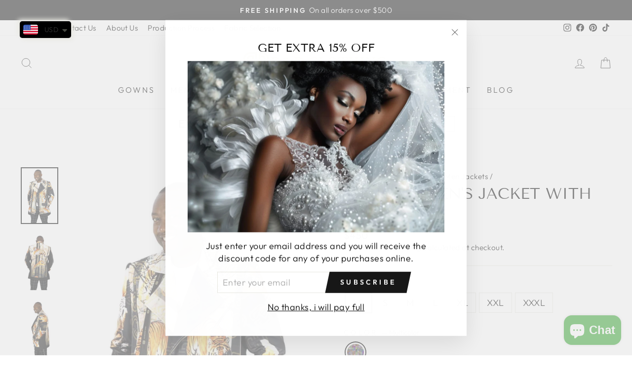

--- FILE ---
content_type: text/html; charset=utf-8
request_url: https://www.google.com/recaptcha/api2/aframe
body_size: 268
content:
<!DOCTYPE HTML><html><head><meta http-equiv="content-type" content="text/html; charset=UTF-8"></head><body><script nonce="1CaZVo-lR92j6WLsq0gKAQ">/** Anti-fraud and anti-abuse applications only. See google.com/recaptcha */ try{var clients={'sodar':'https://pagead2.googlesyndication.com/pagead/sodar?'};window.addEventListener("message",function(a){try{if(a.source===window.parent){var b=JSON.parse(a.data);var c=clients[b['id']];if(c){var d=document.createElement('img');d.src=c+b['params']+'&rc='+(localStorage.getItem("rc::a")?sessionStorage.getItem("rc::b"):"");window.document.body.appendChild(d);sessionStorage.setItem("rc::e",parseInt(sessionStorage.getItem("rc::e")||0)+1);localStorage.setItem("rc::h",'1769332430706');}}}catch(b){}});window.parent.postMessage("_grecaptcha_ready", "*");}catch(b){}</script></body></html>